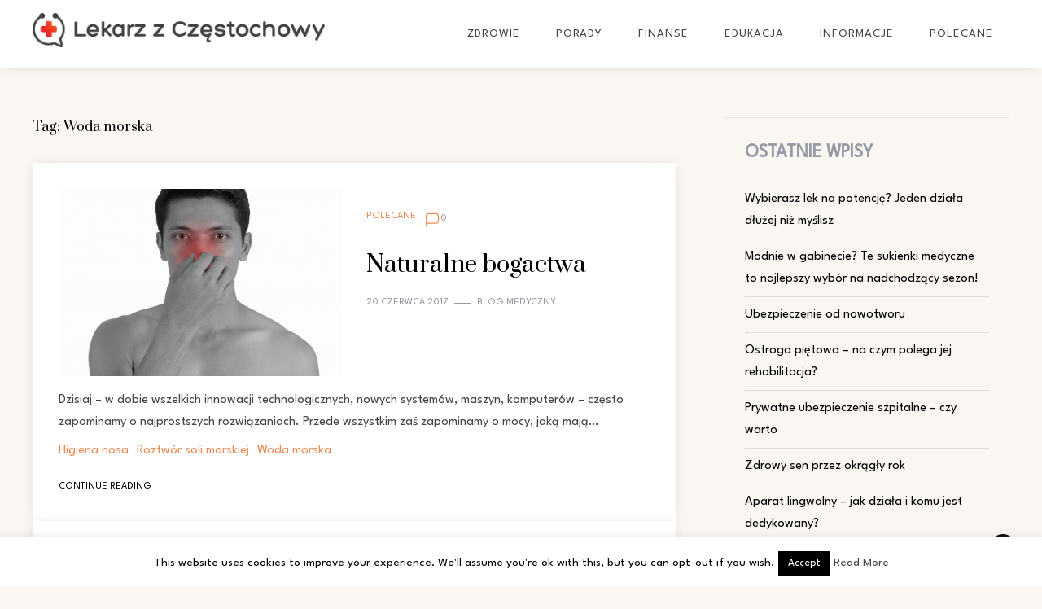

--- FILE ---
content_type: text/html; charset=UTF-8
request_url: https://lekarz.czest.pl/tag/woda-morska/
body_size: 11775
content:
<!doctype html>
<html dir="ltr" lang="pl-PL" prefix="og: https://ogp.me/ns#">

<head>
    <meta charset="UTF-8">
    <meta name="viewport" content="width=device-width, initial-scale=1">
    <link rel="profile" href="https://gmpg.org/xfn/11">

    <title>Woda morska | Lekarz.Czest.pl</title>

		<!-- All in One SEO 4.9.2 - aioseo.com -->
	<meta name="robots" content="max-image-preview:large" />
	<link rel="canonical" href="https://lekarz.czest.pl/tag/woda-morska/" />
	<meta name="generator" content="All in One SEO (AIOSEO) 4.9.2" />
		<script type="application/ld+json" class="aioseo-schema">
			{"@context":"https:\/\/schema.org","@graph":[{"@type":"BreadcrumbList","@id":"https:\/\/lekarz.czest.pl\/tag\/woda-morska\/#breadcrumblist","itemListElement":[{"@type":"ListItem","@id":"https:\/\/lekarz.czest.pl#listItem","position":1,"name":"Home","item":"https:\/\/lekarz.czest.pl","nextItem":{"@type":"ListItem","@id":"https:\/\/lekarz.czest.pl\/tag\/woda-morska\/#listItem","name":"Woda morska"}},{"@type":"ListItem","@id":"https:\/\/lekarz.czest.pl\/tag\/woda-morska\/#listItem","position":2,"name":"Woda morska","previousItem":{"@type":"ListItem","@id":"https:\/\/lekarz.czest.pl#listItem","name":"Home"}}]},{"@type":"CollectionPage","@id":"https:\/\/lekarz.czest.pl\/tag\/woda-morska\/#collectionpage","url":"https:\/\/lekarz.czest.pl\/tag\/woda-morska\/","name":"Woda morska | Lekarz.Czest.pl","inLanguage":"pl-PL","isPartOf":{"@id":"https:\/\/lekarz.czest.pl\/#website"},"breadcrumb":{"@id":"https:\/\/lekarz.czest.pl\/tag\/woda-morska\/#breadcrumblist"}},{"@type":"Organization","@id":"https:\/\/lekarz.czest.pl\/#organization","name":"Lekarz.Czest.pl","description":"opinie o lekarzach specjalistach","url":"https:\/\/lekarz.czest.pl\/","logo":{"@type":"ImageObject","url":"https:\/\/lekarz.czest.pl\/wp-content\/uploads\/2023\/04\/lekarz-czest-logo.png","@id":"https:\/\/lekarz.czest.pl\/tag\/woda-morska\/#organizationLogo","width":1538,"height":180},"image":{"@id":"https:\/\/lekarz.czest.pl\/tag\/woda-morska\/#organizationLogo"}},{"@type":"WebSite","@id":"https:\/\/lekarz.czest.pl\/#website","url":"https:\/\/lekarz.czest.pl\/","name":"Lekarz.Czest.pl","description":"opinie o lekarzach specjalistach","inLanguage":"pl-PL","publisher":{"@id":"https:\/\/lekarz.czest.pl\/#organization"}}]}
		</script>
		<!-- All in One SEO -->

<meta name="robots" content="index, follow, max-snippet:-1, max-image-preview:large, max-video-preview:-1">
<link rel="canonical" href="https://lekarz.czest.pl/tag/woda-morska/">
<meta property="og:url" content="https://lekarz.czest.pl/tag/woda-morska/">
<meta property="og:site_name" content="Lekarz.Czest.pl">
<meta property="og:locale" content="pl_PL">
<meta property="og:type" content="object">
<meta property="og:title" content="Woda morska  - Lekarz.Czest.pl">
<meta property="fb:pages" content="">
<meta property="fb:admins" content="">
<meta property="fb:app_id" content="">
<meta name="twitter:card" content="summary">
<meta name="twitter:site" content="">
<meta name="twitter:creator" content="">
<meta name="twitter:title" content="Woda morska  - Lekarz.Czest.pl">
<link rel='dns-prefetch' href='//fonts.googleapis.com' />
<link rel="alternate" type="application/rss+xml" title="Lekarz.Czest.pl &raquo; Kanał z wpisami" href="https://lekarz.czest.pl/feed/" />
<link rel="alternate" type="application/rss+xml" title="Lekarz.Czest.pl &raquo; Kanał z komentarzami" href="https://lekarz.czest.pl/comments/feed/" />
<link rel="alternate" type="application/rss+xml" title="Lekarz.Czest.pl &raquo; Kanał z wpisami otagowanymi jako Woda morska" href="https://lekarz.czest.pl/tag/woda-morska/feed/" />
<style id='wp-img-auto-sizes-contain-inline-css'>
img:is([sizes=auto i],[sizes^="auto," i]){contain-intrinsic-size:3000px 1500px}
/*# sourceURL=wp-img-auto-sizes-contain-inline-css */
</style>
<style id='wp-emoji-styles-inline-css'>

	img.wp-smiley, img.emoji {
		display: inline !important;
		border: none !important;
		box-shadow: none !important;
		height: 1em !important;
		width: 1em !important;
		margin: 0 0.07em !important;
		vertical-align: -0.1em !important;
		background: none !important;
		padding: 0 !important;
	}
/*# sourceURL=wp-emoji-styles-inline-css */
</style>
<style id='wp-block-library-inline-css'>
:root{--wp-block-synced-color:#7a00df;--wp-block-synced-color--rgb:122,0,223;--wp-bound-block-color:var(--wp-block-synced-color);--wp-editor-canvas-background:#ddd;--wp-admin-theme-color:#007cba;--wp-admin-theme-color--rgb:0,124,186;--wp-admin-theme-color-darker-10:#006ba1;--wp-admin-theme-color-darker-10--rgb:0,107,160.5;--wp-admin-theme-color-darker-20:#005a87;--wp-admin-theme-color-darker-20--rgb:0,90,135;--wp-admin-border-width-focus:2px}@media (min-resolution:192dpi){:root{--wp-admin-border-width-focus:1.5px}}.wp-element-button{cursor:pointer}:root .has-very-light-gray-background-color{background-color:#eee}:root .has-very-dark-gray-background-color{background-color:#313131}:root .has-very-light-gray-color{color:#eee}:root .has-very-dark-gray-color{color:#313131}:root .has-vivid-green-cyan-to-vivid-cyan-blue-gradient-background{background:linear-gradient(135deg,#00d084,#0693e3)}:root .has-purple-crush-gradient-background{background:linear-gradient(135deg,#34e2e4,#4721fb 50%,#ab1dfe)}:root .has-hazy-dawn-gradient-background{background:linear-gradient(135deg,#faaca8,#dad0ec)}:root .has-subdued-olive-gradient-background{background:linear-gradient(135deg,#fafae1,#67a671)}:root .has-atomic-cream-gradient-background{background:linear-gradient(135deg,#fdd79a,#004a59)}:root .has-nightshade-gradient-background{background:linear-gradient(135deg,#330968,#31cdcf)}:root .has-midnight-gradient-background{background:linear-gradient(135deg,#020381,#2874fc)}:root{--wp--preset--font-size--normal:16px;--wp--preset--font-size--huge:42px}.has-regular-font-size{font-size:1em}.has-larger-font-size{font-size:2.625em}.has-normal-font-size{font-size:var(--wp--preset--font-size--normal)}.has-huge-font-size{font-size:var(--wp--preset--font-size--huge)}.has-text-align-center{text-align:center}.has-text-align-left{text-align:left}.has-text-align-right{text-align:right}.has-fit-text{white-space:nowrap!important}#end-resizable-editor-section{display:none}.aligncenter{clear:both}.items-justified-left{justify-content:flex-start}.items-justified-center{justify-content:center}.items-justified-right{justify-content:flex-end}.items-justified-space-between{justify-content:space-between}.screen-reader-text{border:0;clip-path:inset(50%);height:1px;margin:-1px;overflow:hidden;padding:0;position:absolute;width:1px;word-wrap:normal!important}.screen-reader-text:focus{background-color:#ddd;clip-path:none;color:#444;display:block;font-size:1em;height:auto;left:5px;line-height:normal;padding:15px 23px 14px;text-decoration:none;top:5px;width:auto;z-index:100000}html :where(.has-border-color){border-style:solid}html :where([style*=border-top-color]){border-top-style:solid}html :where([style*=border-right-color]){border-right-style:solid}html :where([style*=border-bottom-color]){border-bottom-style:solid}html :where([style*=border-left-color]){border-left-style:solid}html :where([style*=border-width]){border-style:solid}html :where([style*=border-top-width]){border-top-style:solid}html :where([style*=border-right-width]){border-right-style:solid}html :where([style*=border-bottom-width]){border-bottom-style:solid}html :where([style*=border-left-width]){border-left-style:solid}html :where(img[class*=wp-image-]){height:auto;max-width:100%}:where(figure){margin:0 0 1em}html :where(.is-position-sticky){--wp-admin--admin-bar--position-offset:var(--wp-admin--admin-bar--height,0px)}@media screen and (max-width:600px){html :where(.is-position-sticky){--wp-admin--admin-bar--position-offset:0px}}

/*# sourceURL=wp-block-library-inline-css */
</style><style id='global-styles-inline-css'>
:root{--wp--preset--aspect-ratio--square: 1;--wp--preset--aspect-ratio--4-3: 4/3;--wp--preset--aspect-ratio--3-4: 3/4;--wp--preset--aspect-ratio--3-2: 3/2;--wp--preset--aspect-ratio--2-3: 2/3;--wp--preset--aspect-ratio--16-9: 16/9;--wp--preset--aspect-ratio--9-16: 9/16;--wp--preset--color--black: #000000;--wp--preset--color--cyan-bluish-gray: #abb8c3;--wp--preset--color--white: #ffffff;--wp--preset--color--pale-pink: #f78da7;--wp--preset--color--vivid-red: #cf2e2e;--wp--preset--color--luminous-vivid-orange: #ff6900;--wp--preset--color--luminous-vivid-amber: #fcb900;--wp--preset--color--light-green-cyan: #7bdcb5;--wp--preset--color--vivid-green-cyan: #00d084;--wp--preset--color--pale-cyan-blue: #8ed1fc;--wp--preset--color--vivid-cyan-blue: #0693e3;--wp--preset--color--vivid-purple: #9b51e0;--wp--preset--gradient--vivid-cyan-blue-to-vivid-purple: linear-gradient(135deg,rgb(6,147,227) 0%,rgb(155,81,224) 100%);--wp--preset--gradient--light-green-cyan-to-vivid-green-cyan: linear-gradient(135deg,rgb(122,220,180) 0%,rgb(0,208,130) 100%);--wp--preset--gradient--luminous-vivid-amber-to-luminous-vivid-orange: linear-gradient(135deg,rgb(252,185,0) 0%,rgb(255,105,0) 100%);--wp--preset--gradient--luminous-vivid-orange-to-vivid-red: linear-gradient(135deg,rgb(255,105,0) 0%,rgb(207,46,46) 100%);--wp--preset--gradient--very-light-gray-to-cyan-bluish-gray: linear-gradient(135deg,rgb(238,238,238) 0%,rgb(169,184,195) 100%);--wp--preset--gradient--cool-to-warm-spectrum: linear-gradient(135deg,rgb(74,234,220) 0%,rgb(151,120,209) 20%,rgb(207,42,186) 40%,rgb(238,44,130) 60%,rgb(251,105,98) 80%,rgb(254,248,76) 100%);--wp--preset--gradient--blush-light-purple: linear-gradient(135deg,rgb(255,206,236) 0%,rgb(152,150,240) 100%);--wp--preset--gradient--blush-bordeaux: linear-gradient(135deg,rgb(254,205,165) 0%,rgb(254,45,45) 50%,rgb(107,0,62) 100%);--wp--preset--gradient--luminous-dusk: linear-gradient(135deg,rgb(255,203,112) 0%,rgb(199,81,192) 50%,rgb(65,88,208) 100%);--wp--preset--gradient--pale-ocean: linear-gradient(135deg,rgb(255,245,203) 0%,rgb(182,227,212) 50%,rgb(51,167,181) 100%);--wp--preset--gradient--electric-grass: linear-gradient(135deg,rgb(202,248,128) 0%,rgb(113,206,126) 100%);--wp--preset--gradient--midnight: linear-gradient(135deg,rgb(2,3,129) 0%,rgb(40,116,252) 100%);--wp--preset--font-size--small: 13px;--wp--preset--font-size--medium: 20px;--wp--preset--font-size--large: 36px;--wp--preset--font-size--x-large: 42px;--wp--preset--spacing--20: 0.44rem;--wp--preset--spacing--30: 0.67rem;--wp--preset--spacing--40: 1rem;--wp--preset--spacing--50: 1.5rem;--wp--preset--spacing--60: 2.25rem;--wp--preset--spacing--70: 3.38rem;--wp--preset--spacing--80: 5.06rem;--wp--preset--shadow--natural: 6px 6px 9px rgba(0, 0, 0, 0.2);--wp--preset--shadow--deep: 12px 12px 50px rgba(0, 0, 0, 0.4);--wp--preset--shadow--sharp: 6px 6px 0px rgba(0, 0, 0, 0.2);--wp--preset--shadow--outlined: 6px 6px 0px -3px rgb(255, 255, 255), 6px 6px rgb(0, 0, 0);--wp--preset--shadow--crisp: 6px 6px 0px rgb(0, 0, 0);}:where(.is-layout-flex){gap: 0.5em;}:where(.is-layout-grid){gap: 0.5em;}body .is-layout-flex{display: flex;}.is-layout-flex{flex-wrap: wrap;align-items: center;}.is-layout-flex > :is(*, div){margin: 0;}body .is-layout-grid{display: grid;}.is-layout-grid > :is(*, div){margin: 0;}:where(.wp-block-columns.is-layout-flex){gap: 2em;}:where(.wp-block-columns.is-layout-grid){gap: 2em;}:where(.wp-block-post-template.is-layout-flex){gap: 1.25em;}:where(.wp-block-post-template.is-layout-grid){gap: 1.25em;}.has-black-color{color: var(--wp--preset--color--black) !important;}.has-cyan-bluish-gray-color{color: var(--wp--preset--color--cyan-bluish-gray) !important;}.has-white-color{color: var(--wp--preset--color--white) !important;}.has-pale-pink-color{color: var(--wp--preset--color--pale-pink) !important;}.has-vivid-red-color{color: var(--wp--preset--color--vivid-red) !important;}.has-luminous-vivid-orange-color{color: var(--wp--preset--color--luminous-vivid-orange) !important;}.has-luminous-vivid-amber-color{color: var(--wp--preset--color--luminous-vivid-amber) !important;}.has-light-green-cyan-color{color: var(--wp--preset--color--light-green-cyan) !important;}.has-vivid-green-cyan-color{color: var(--wp--preset--color--vivid-green-cyan) !important;}.has-pale-cyan-blue-color{color: var(--wp--preset--color--pale-cyan-blue) !important;}.has-vivid-cyan-blue-color{color: var(--wp--preset--color--vivid-cyan-blue) !important;}.has-vivid-purple-color{color: var(--wp--preset--color--vivid-purple) !important;}.has-black-background-color{background-color: var(--wp--preset--color--black) !important;}.has-cyan-bluish-gray-background-color{background-color: var(--wp--preset--color--cyan-bluish-gray) !important;}.has-white-background-color{background-color: var(--wp--preset--color--white) !important;}.has-pale-pink-background-color{background-color: var(--wp--preset--color--pale-pink) !important;}.has-vivid-red-background-color{background-color: var(--wp--preset--color--vivid-red) !important;}.has-luminous-vivid-orange-background-color{background-color: var(--wp--preset--color--luminous-vivid-orange) !important;}.has-luminous-vivid-amber-background-color{background-color: var(--wp--preset--color--luminous-vivid-amber) !important;}.has-light-green-cyan-background-color{background-color: var(--wp--preset--color--light-green-cyan) !important;}.has-vivid-green-cyan-background-color{background-color: var(--wp--preset--color--vivid-green-cyan) !important;}.has-pale-cyan-blue-background-color{background-color: var(--wp--preset--color--pale-cyan-blue) !important;}.has-vivid-cyan-blue-background-color{background-color: var(--wp--preset--color--vivid-cyan-blue) !important;}.has-vivid-purple-background-color{background-color: var(--wp--preset--color--vivid-purple) !important;}.has-black-border-color{border-color: var(--wp--preset--color--black) !important;}.has-cyan-bluish-gray-border-color{border-color: var(--wp--preset--color--cyan-bluish-gray) !important;}.has-white-border-color{border-color: var(--wp--preset--color--white) !important;}.has-pale-pink-border-color{border-color: var(--wp--preset--color--pale-pink) !important;}.has-vivid-red-border-color{border-color: var(--wp--preset--color--vivid-red) !important;}.has-luminous-vivid-orange-border-color{border-color: var(--wp--preset--color--luminous-vivid-orange) !important;}.has-luminous-vivid-amber-border-color{border-color: var(--wp--preset--color--luminous-vivid-amber) !important;}.has-light-green-cyan-border-color{border-color: var(--wp--preset--color--light-green-cyan) !important;}.has-vivid-green-cyan-border-color{border-color: var(--wp--preset--color--vivid-green-cyan) !important;}.has-pale-cyan-blue-border-color{border-color: var(--wp--preset--color--pale-cyan-blue) !important;}.has-vivid-cyan-blue-border-color{border-color: var(--wp--preset--color--vivid-cyan-blue) !important;}.has-vivid-purple-border-color{border-color: var(--wp--preset--color--vivid-purple) !important;}.has-vivid-cyan-blue-to-vivid-purple-gradient-background{background: var(--wp--preset--gradient--vivid-cyan-blue-to-vivid-purple) !important;}.has-light-green-cyan-to-vivid-green-cyan-gradient-background{background: var(--wp--preset--gradient--light-green-cyan-to-vivid-green-cyan) !important;}.has-luminous-vivid-amber-to-luminous-vivid-orange-gradient-background{background: var(--wp--preset--gradient--luminous-vivid-amber-to-luminous-vivid-orange) !important;}.has-luminous-vivid-orange-to-vivid-red-gradient-background{background: var(--wp--preset--gradient--luminous-vivid-orange-to-vivid-red) !important;}.has-very-light-gray-to-cyan-bluish-gray-gradient-background{background: var(--wp--preset--gradient--very-light-gray-to-cyan-bluish-gray) !important;}.has-cool-to-warm-spectrum-gradient-background{background: var(--wp--preset--gradient--cool-to-warm-spectrum) !important;}.has-blush-light-purple-gradient-background{background: var(--wp--preset--gradient--blush-light-purple) !important;}.has-blush-bordeaux-gradient-background{background: var(--wp--preset--gradient--blush-bordeaux) !important;}.has-luminous-dusk-gradient-background{background: var(--wp--preset--gradient--luminous-dusk) !important;}.has-pale-ocean-gradient-background{background: var(--wp--preset--gradient--pale-ocean) !important;}.has-electric-grass-gradient-background{background: var(--wp--preset--gradient--electric-grass) !important;}.has-midnight-gradient-background{background: var(--wp--preset--gradient--midnight) !important;}.has-small-font-size{font-size: var(--wp--preset--font-size--small) !important;}.has-medium-font-size{font-size: var(--wp--preset--font-size--medium) !important;}.has-large-font-size{font-size: var(--wp--preset--font-size--large) !important;}.has-x-large-font-size{font-size: var(--wp--preset--font-size--x-large) !important;}
/*# sourceURL=global-styles-inline-css */
</style>

<style id='classic-theme-styles-inline-css'>
/*! This file is auto-generated */
.wp-block-button__link{color:#fff;background-color:#32373c;border-radius:9999px;box-shadow:none;text-decoration:none;padding:calc(.667em + 2px) calc(1.333em + 2px);font-size:1.125em}.wp-block-file__button{background:#32373c;color:#fff;text-decoration:none}
/*# sourceURL=/wp-includes/css/classic-themes.min.css */
</style>
<link rel='stylesheet' id='cookie-law-info-css' href='https://lekarz.czest.pl/wp-content/plugins/cookie-law-info/legacy/public/css/cookie-law-info-public.css?ver=3.3.8' media='all' />
<link rel='stylesheet' id='cookie-law-info-gdpr-css' href='https://lekarz.czest.pl/wp-content/plugins/cookie-law-info/legacy/public/css/cookie-law-info-gdpr.css?ver=3.3.8' media='all' />
<link rel='stylesheet' id='finley-css' href='https://lekarz.czest.pl/wp-content/themes/finley/style.css?ver=1.0.0' media='all' />
<style id='finley-inline-css'>
body,.site-header{background:#faf7f3;}
:root { --site-title-color: #000000; }
:root { --secondary-color: #ec8a53; }
:root { --primary-color: #000000; }
:root { --light-color: #ffffff; }
:root { --grey-color: #969aa5; }
:root { --dark-color: #444444; }
:root { --site-identity-font-family: Prata; }
:root { --primary-font: League Spartan; }
:root { --secondary-font: Prata; }
:root { --logo-size: 360px; }
:root { --site-identity-font-size: 25px; }
html,body{font-size:16px;}
:root { --font-weight: 400; }
:root { --line-height: 1.7; }
:root { --container-width: 1400px; }
/*# sourceURL=finley-inline-css */
</style>
<link rel='stylesheet' id='google-fonts-css' href='https://fonts.googleapis.com/css?family=League+Spartan%7CPrata' media='all' />
<script src="https://lekarz.czest.pl/wp-includes/js/jquery/jquery.min.js?ver=3.7.1" id="jquery-core-js"></script>
<script src="https://lekarz.czest.pl/wp-includes/js/jquery/jquery-migrate.min.js?ver=3.4.1" id="jquery-migrate-js"></script>
<script id="cookie-law-info-js-extra">
var Cli_Data = {"nn_cookie_ids":[],"cookielist":[],"non_necessary_cookies":[],"ccpaEnabled":"","ccpaRegionBased":"","ccpaBarEnabled":"","strictlyEnabled":["necessary","obligatoire"],"ccpaType":"gdpr","js_blocking":"","custom_integration":"","triggerDomRefresh":"","secure_cookies":""};
var cli_cookiebar_settings = {"animate_speed_hide":"500","animate_speed_show":"500","background":"#FFF","border":"#b1a6a6c2","border_on":"","button_1_button_colour":"#000","button_1_button_hover":"#000000","button_1_link_colour":"#fff","button_1_as_button":"1","button_1_new_win":"","button_2_button_colour":"#333","button_2_button_hover":"#292929","button_2_link_colour":"#444","button_2_as_button":"","button_2_hidebar":"","button_3_button_colour":"#000","button_3_button_hover":"#000000","button_3_link_colour":"#fff","button_3_as_button":"1","button_3_new_win":"","button_4_button_colour":"#000","button_4_button_hover":"#000000","button_4_link_colour":"#fff","button_4_as_button":"1","button_7_button_colour":"#61a229","button_7_button_hover":"#4e8221","button_7_link_colour":"#fff","button_7_as_button":"1","button_7_new_win":"","font_family":"inherit","header_fix":"","notify_animate_hide":"1","notify_animate_show":"","notify_div_id":"#cookie-law-info-bar","notify_position_horizontal":"right","notify_position_vertical":"bottom","scroll_close":"","scroll_close_reload":"","accept_close_reload":"","reject_close_reload":"","showagain_tab":"1","showagain_background":"#fff","showagain_border":"#000","showagain_div_id":"#cookie-law-info-again","showagain_x_position":"100px","text":"#000","show_once_yn":"","show_once":"10000","logging_on":"","as_popup":"","popup_overlay":"1","bar_heading_text":"","cookie_bar_as":"banner","popup_showagain_position":"bottom-right","widget_position":"left"};
var log_object = {"ajax_url":"https://lekarz.czest.pl/wp-admin/admin-ajax.php"};
//# sourceURL=cookie-law-info-js-extra
</script>
<script src="https://lekarz.czest.pl/wp-content/plugins/cookie-law-info/legacy/public/js/cookie-law-info-public.js?ver=3.3.8" id="cookie-law-info-js"></script>
<link rel="https://api.w.org/" href="https://lekarz.czest.pl/wp-json/" /><link rel="alternate" title="JSON" type="application/json" href="https://lekarz.czest.pl/wp-json/wp/v2/tags/74" /><link rel="EditURI" type="application/rsd+xml" title="RSD" href="https://lekarz.czest.pl/xmlrpc.php?rsd" />
<meta name="generator" content="WordPress 6.9" />
<link rel="icon" href="https://lekarz.czest.pl/wp-content/uploads/2023/04/lekarz-czest-favicon.png" sizes="32x32" />
<link rel="icon" href="https://lekarz.czest.pl/wp-content/uploads/2023/04/lekarz-czest-favicon.png" sizes="192x192" />
<link rel="apple-touch-icon" href="https://lekarz.czest.pl/wp-content/uploads/2023/04/lekarz-czest-favicon.png" />
<meta name="msapplication-TileImage" content="https://lekarz.czest.pl/wp-content/uploads/2023/04/lekarz-czest-favicon.png" />
</head>

<body data-rsssl=1 class="archive tag tag-woda-morska tag-74 wp-custom-logo wp-embed-responsive wp-theme-finley hfeed">
        <a class="skip-link screen-reader-text" href="#primary">Skip to content</a>


        <header id="masthead" class="site-header sticky-header">

        <div class="header-wrapper">
            <div class="container">
                <div class="site-header-wrapper">
                    <div class="site-branding">

                        <a href="https://lekarz.czest.pl/" class="custom-logo-link" rel="home"><img width="1538" height="180" src="https://lekarz.czest.pl/wp-content/uploads/2023/04/lekarz-czest-logo.png" class="custom-logo" alt="Lekarz.Czest.pl" decoding="async" fetchpriority="high" srcset="https://lekarz.czest.pl/wp-content/uploads/2023/04/lekarz-czest-logo.png 1538w, https://lekarz.czest.pl/wp-content/uploads/2023/04/lekarz-czest-logo-768x90.png 768w, https://lekarz.czest.pl/wp-content/uploads/2023/04/lekarz-czest-logo-1536x180.png 1536w" sizes="(max-width: 1538px) 100vw, 1538px" /></a>
                        <div class="site-identity">

                            

                                                                                </div>

                    </div><!-- .site-branding -->

                    <div class="nav-social-links">
                        <nav id="site-navigation" class="main-navigation">
                            <button id="nav-icon3" class="menu-toggle" aria-controls="primary-menu"
                                aria-expanded="false">

                                <span></span>
                                <span></span>
                                <span></span>
                                <span></span>
                            </button>
                            <div class="menu-menu-gorne-container"><ul id="primary-menu" class="menu"><li id="menu-item-351" class="menu-item menu-item-type-taxonomy menu-item-object-category menu-item-351"><a href="https://lekarz.czest.pl/kategoria/zdrowie/">Zdrowie</a></li>
<li id="menu-item-350" class="menu-item menu-item-type-taxonomy menu-item-object-category menu-item-350"><a href="https://lekarz.czest.pl/kategoria/porady/">Porady</a></li>
<li id="menu-item-347" class="menu-item menu-item-type-taxonomy menu-item-object-category menu-item-347"><a href="https://lekarz.czest.pl/kategoria/finanse/">Finanse</a></li>
<li id="menu-item-354" class="menu-item menu-item-type-taxonomy menu-item-object-category menu-item-354"><a href="https://lekarz.czest.pl/kategoria/edukacja/">Edukacja</a></li>
<li id="menu-item-348" class="menu-item menu-item-type-taxonomy menu-item-object-category menu-item-348"><a href="https://lekarz.czest.pl/kategoria/informacje/">Informacje</a></li>
<li id="menu-item-349" class="menu-item menu-item-type-taxonomy menu-item-object-category menu-item-349"><a href="https://lekarz.czest.pl/kategoria/polecane/">Polecane</a></li>
</ul></div>                        </nav><!-- #site-navigation -->

                        



	<!-- social links -->
	<div class="social-links">
		<ul class="list-group list-group-horizontal list-inline">

			
			
			
			
			
			
			
		</ul>
	</div>
	<!-- social links -->
                    </div>
                </div>
            </div>
        </div>
    </header><!-- #masthead -->

    
<div class="container">
    <div class="main-wrapper">
        <main id="primary" class="site-main">

            
            <header class="page-header">
                <h1 class="page-title">Tag: <span>Woda morska</span></h1>            </header><!-- .page-header -->

            


<div id="post-185" class="post-185 post type-post status-publish format-standard has-post-thumbnail hentry category-polecane tag-higiena-nosa tag-roztwor-soli-morskiej tag-woda-morska">
    <div class="news-snippet">
        <div class="image-content">
                                    <a href="https://lekarz.czest.pl/naturalne-bogactwa/" rel="bookmark" class="featured-image">
                <img width="640" height="423" src="https://lekarz.czest.pl/wp-content/uploads/2017/06/6d6c40a3ba6b83e7775fd03d15cf1fb3fdb1b58a.jpeg" class="attachment-large size-large wp-post-image" alt="" decoding="async" srcset="https://lekarz.czest.pl/wp-content/uploads/2017/06/6d6c40a3ba6b83e7775fd03d15cf1fb3fdb1b58a.jpeg 640w, https://lekarz.czest.pl/wp-content/uploads/2017/06/6d6c40a3ba6b83e7775fd03d15cf1fb3fdb1b58a-220x144.jpeg 220w" sizes="(max-width: 640px) 100vw, 640px" />            </a>
            
            <div class="right-content">
                <div class="ihead info">
                    <div class="comment-category">
                        
                                                <div class="category">
                                                        <a
                                href="https://lekarz.czest.pl/kategoria/polecane/">Polecane</a>
                                                    </div>
                        
                        
                                                <span class="comments">
                            <svg width="20px" height="20px" viewBox="0 0 24 24" id="magicoon-Regular"
                                xmlns="http://www.w3.org/2000/svg">
                                <g id="comment-Regular">
                                    <path id="comment-Regular-2" data-name="comment-Regular" class="cls-1"
                                        d="M17,3.25H7A4.756,4.756,0,0,0,2.25,8V21a.75.75,0,0,0,1.28.53l2.414-2.414a1.246,1.246,0,0,1,.885-.366H17A4.756,4.756,0,0,0,21.75,14V8A4.756,4.756,0,0,0,17,3.25ZM20.25,14A3.254,3.254,0,0,1,17,17.25H6.829a2.73,2.73,0,0,0-1.945.806L3.75,19.189V8A3.254,3.254,0,0,1,7,4.75H17A3.254,3.254,0,0,1,20.25,8Z" />
                                </g>
                            </svg>
                            <a href="https://lekarz.czest.pl/naturalne-bogactwa/#respond">0</a>                        </span>
                                            </div>

                </div>

                <h3 class="news-title"><a href="https://lekarz.czest.pl/naturalne-bogactwa/"
                        rel="bookmark">Naturalne bogactwa</a></h3>

                <div class="ihead info">
                    <ul class="list-inline">
                        
                                                <li><a
                                href="https://lekarz.czest.pl/2017/06/20/">20 czerwca 2017</a>
                        </li>
                        


                                                <li class="post-author">
                            <a class="url fn n"
                                href="https://lekarz.czest.pl/autor/master-bloger/">
                                                                                                <div class="author-image">
                                                                    </div>
                                                                Blog Medyczny                            </a>
                        </li>
                                            </ul>
                </div>
                            </div>
        </div>

        
        <div class="summary">
            <div class="excerpt">
                
                Dzisiaj &#8211; w dobie wszelkich innowacji technologicznych, nowych systemów, maszyn, komputerów &#8211; często zapominamy o najprostszych rozwiązaniach. Przede wszystkim zaś zapominamy o mocy, jaką mają&hellip;            </div>


                        <div class="tags">
                                                                <a
                    href="https://lekarz.czest.pl/tag/higiena-nosa/">Higiena nosa</a>
                                <a
                    href="https://lekarz.czest.pl/tag/roztwor-soli-morskiej/">Roztwór soli morskiej</a>
                                <a
                    href="https://lekarz.czest.pl/tag/woda-morska/">Woda morska</a>
                                            </div>
            

                        

            <div class="ifoot info">

                                <a href="https://lekarz.czest.pl/naturalne-bogactwa/" rel="bookmark" title=""
                    class="readmore">Continue Reading</a>
                
                
            </div>
        </div>
            </div>
</div>


<div id="post-181" class="post-181 post type-post status-publish format-standard has-post-thumbnail hentry category-polecane tag-higiena-nosa tag-roztwor-soli-morskiej tag-woda-morska">
    <div class="news-snippet">
        <div class="image-content">
                                    <a href="https://lekarz.czest.pl/sol-morska-znakomity-skladnik/" rel="bookmark" class="featured-image">
                <img width="640" height="442" src="https://lekarz.czest.pl/wp-content/uploads/2017/06/9fe48d4a8ace706d6df0922e38885f0dd9e7401c.jpeg" class="attachment-large size-large wp-post-image" alt="" decoding="async" />            </a>
            
            <div class="right-content">
                <div class="ihead info">
                    <div class="comment-category">
                        
                                                <div class="category">
                                                        <a
                                href="https://lekarz.czest.pl/kategoria/polecane/">Polecane</a>
                                                    </div>
                        
                        
                                                <span class="comments">
                            <svg width="20px" height="20px" viewBox="0 0 24 24" id="magicoon-Regular"
                                xmlns="http://www.w3.org/2000/svg">
                                <g id="comment-Regular">
                                    <path id="comment-Regular-2" data-name="comment-Regular" class="cls-1"
                                        d="M17,3.25H7A4.756,4.756,0,0,0,2.25,8V21a.75.75,0,0,0,1.28.53l2.414-2.414a1.246,1.246,0,0,1,.885-.366H17A4.756,4.756,0,0,0,21.75,14V8A4.756,4.756,0,0,0,17,3.25ZM20.25,14A3.254,3.254,0,0,1,17,17.25H6.829a2.73,2.73,0,0,0-1.945.806L3.75,19.189V8A3.254,3.254,0,0,1,7,4.75H17A3.254,3.254,0,0,1,20.25,8Z" />
                                </g>
                            </svg>
                            <a href="https://lekarz.czest.pl/sol-morska-znakomity-skladnik/#respond">0</a>                        </span>
                                            </div>

                </div>

                <h3 class="news-title"><a href="https://lekarz.czest.pl/sol-morska-znakomity-skladnik/"
                        rel="bookmark">Sól morska &#8211; znakomity składnik!</a></h3>

                <div class="ihead info">
                    <ul class="list-inline">
                        
                                                <li><a
                                href="https://lekarz.czest.pl/2017/06/20/">20 czerwca 2017</a>
                        </li>
                        


                                                <li class="post-author">
                            <a class="url fn n"
                                href="https://lekarz.czest.pl/autor/master-bloger/">
                                                                                                <div class="author-image">
                                                                    </div>
                                                                Blog Medyczny                            </a>
                        </li>
                                            </ul>
                </div>
                            </div>
        </div>

        
        <div class="summary">
            <div class="excerpt">
                
                Dzisiaj powracamy powoli do tego, co ma nam do zaoferowania natura. Patrzymy, jakie mamy zioła, jakie jest ich działanie. Nie oznacza to oczywiście, że leczymy&hellip;            </div>


                        <div class="tags">
                                                                <a
                    href="https://lekarz.czest.pl/tag/higiena-nosa/">Higiena nosa</a>
                                <a
                    href="https://lekarz.czest.pl/tag/roztwor-soli-morskiej/">Roztwór soli morskiej</a>
                                <a
                    href="https://lekarz.czest.pl/tag/woda-morska/">Woda morska</a>
                                            </div>
            

                        

            <div class="ifoot info">

                                <a href="https://lekarz.czest.pl/sol-morska-znakomity-skladnik/" rel="bookmark" title=""
                    class="readmore">Continue Reading</a>
                
                
            </div>
        </div>
            </div>
</div>
        </main><!-- #main -->
        <div class="sidebar">
<aside id="secondary" class="widget-area">
	
		<section id="recent-posts-3" class="widget widget_recent_entries">
		<h4 class="widget-title">Ostatnie wpisy</h4>
		<ul>
											<li>
					<a href="https://lekarz.czest.pl/wybierasz-lek-na-potencje-jeden-dziala-dluzej-niz-myslisz/">Wybierasz lek na potencję? Jeden działa dłużej niż myślisz</a>
									</li>
											<li>
					<a href="https://lekarz.czest.pl/modnie-w-gabinecie-te-sukienki-medyczne-to-najlepszy-wybor-na-nadchodzacy-sezon/">Modnie w gabinecie? Te sukienki medyczne to najlepszy wybór na nadchodzący sezon!</a>
									</li>
											<li>
					<a href="https://lekarz.czest.pl/ubezpieczenie-od-nowotworu/">Ubezpieczenie od nowotworu</a>
									</li>
											<li>
					<a href="https://lekarz.czest.pl/ostroga-pietowa-na-czym-polega-jej-rehabilitacja/">Ostroga piętowa – na czym polega jej rehabilitacja?</a>
									</li>
											<li>
					<a href="https://lekarz.czest.pl/prywatne-ubezpieczenie-szpitalne-czy-warto/">Prywatne ubezpieczenie szpitalne – czy warto</a>
									</li>
											<li>
					<a href="https://lekarz.czest.pl/zdrowy-sen-przez-okragly-rok/">Zdrowy sen przez okrągły rok</a>
									</li>
											<li>
					<a href="https://lekarz.czest.pl/aparat-lingwalny-jak-dziala-i-komu-jest-dedykowany/">Aparat lingwalny &#8211; jak działa i komu jest dedykowany?</a>
									</li>
											<li>
					<a href="https://lekarz.czest.pl/idealna-przychodnia-medyczna-tu-dla-lekarza-pacjent-jest-najwazniejszy/">Idealna przychodnia medyczna! Tu dla lekarza pacjent jest najważniejszy</a>
									</li>
											<li>
					<a href="https://lekarz.czest.pl/dobry-sen-to-dobry-dzien/">Dobry sen to dobry dzień</a>
									</li>
											<li>
					<a href="https://lekarz.czest.pl/specyfika-leczenia-kanalowego-zebow/">Specyfika leczenia kanałowego zębów</a>
									</li>
					</ul>

		</section><section id="text-2" class="widget widget_text">			<div class="textwidget"><script async src="//pagead2.googlesyndication.com/pagead/js/adsbygoogle.js"></script>
<!-- MP 300x600 right sidebar -->
<ins class="adsbygoogle"
     style="display:inline-block;width:300px;height:600px"
     data-ad-client="ca-pub-1463158715676785"
     data-ad-slot="8435105684"></ins>
<script>
(adsbygoogle = window.adsbygoogle || []).push({});
</script></div>
		</section></aside><!-- #secondary --></div>
    </div>
</div>





<footer id="colophon" class="site-footer">

	<div class="container">

		



	<!-- social links -->
	<div class="social-links">
		<ul class="list-group list-group-horizontal list-inline">

			
			
			
			
			
			
			
		</ul>
	</div>
	<!-- social links -->

		<div class="site-info">
							<a rel="nofollow" href="https://wordpress.org/">
					Proudly powered by <b>WordPress</b>				</a>
				<span class="sep"> | </span>
				Theme: Finley by <a href=https://graphthemes.com class="footer-brand" rel="nofollow"><b>GraphThemes</b></a>.						<div class="copyright"></div>
		</div><!-- .site-info -->
	</div>
</footer><!-- #colophon -->


<a class="scroll-to-top" href="javascript:void(0)">
	<svg id="Layer_1" version="1.1" viewBox="0 0 64 64" xml:space="preserve" xmlns="http://www.w3.org/2000/svg" xmlns:xlink="http://www.w3.org/1999/xlink">
		<g>
			<g id="Icon-Chevron-Left" transform="translate(237.000000, 335.000000)">
				<polyline class="st0" id="Fill-35" points="-191.3,-296.9 -193.3,-294.9 -205,-306.6 -216.7,-294.9 -218.7,-296.9 -205,-310.6      -191.3,-296.9    " />
			</g>
		</g>
	</svg>
</a>

<script type="speculationrules">
{"prefetch":[{"source":"document","where":{"and":[{"href_matches":"/*"},{"not":{"href_matches":["/wp-*.php","/wp-admin/*","/wp-content/uploads/*","/wp-content/*","/wp-content/plugins/*","/wp-content/themes/finley/*","/*\\?(.+)"]}},{"not":{"selector_matches":"a[rel~=\"nofollow\"]"}},{"not":{"selector_matches":".no-prefetch, .no-prefetch a"}}]},"eagerness":"conservative"}]}
</script>
<!--googleoff: all--><div id="cookie-law-info-bar" data-nosnippet="true"><span>This website uses cookies to improve your experience. We'll assume you're ok with this, but you can opt-out if you wish.<a role='button' data-cli_action="accept" id="cookie_action_close_header" class="medium cli-plugin-button cli-plugin-main-button cookie_action_close_header cli_action_button wt-cli-accept-btn">Accept</a> <a href="https://lekarz.czest.pl" id="CONSTANT_OPEN_URL" target="_blank" class="cli-plugin-main-link">Read More</a></span></div><div id="cookie-law-info-again" data-nosnippet="true"><span id="cookie_hdr_showagain">Privacy &amp; Cookies Policy</span></div><div class="cli-modal" data-nosnippet="true" id="cliSettingsPopup" tabindex="-1" role="dialog" aria-labelledby="cliSettingsPopup" aria-hidden="true">
  <div class="cli-modal-dialog" role="document">
	<div class="cli-modal-content cli-bar-popup">
		  <button type="button" class="cli-modal-close" id="cliModalClose">
			<svg class="" viewBox="0 0 24 24"><path d="M19 6.41l-1.41-1.41-5.59 5.59-5.59-5.59-1.41 1.41 5.59 5.59-5.59 5.59 1.41 1.41 5.59-5.59 5.59 5.59 1.41-1.41-5.59-5.59z"></path><path d="M0 0h24v24h-24z" fill="none"></path></svg>
			<span class="wt-cli-sr-only">Close</span>
		  </button>
		  <div class="cli-modal-body">
			<div class="cli-container-fluid cli-tab-container">
	<div class="cli-row">
		<div class="cli-col-12 cli-align-items-stretch cli-px-0">
			<div class="cli-privacy-overview">
				<h4>Privacy Overview</h4>				<div class="cli-privacy-content">
					<div class="cli-privacy-content-text">This website uses cookies to improve your experience while you navigate through the website. Out of these, the cookies that are categorized as necessary are stored on your browser as they are essential for the working of basic functionalities of the website. We also use third-party cookies that help us analyze and understand how you use this website. These cookies will be stored in your browser only with your consent. You also have the option to opt-out of these cookies. But opting out of some of these cookies may affect your browsing experience.</div>
				</div>
				<a class="cli-privacy-readmore" aria-label="Show more" role="button" data-readmore-text="Show more" data-readless-text="Show less"></a>			</div>
		</div>
		<div class="cli-col-12 cli-align-items-stretch cli-px-0 cli-tab-section-container">
												<div class="cli-tab-section">
						<div class="cli-tab-header">
							<a role="button" tabindex="0" class="cli-nav-link cli-settings-mobile" data-target="necessary" data-toggle="cli-toggle-tab">
								Necessary							</a>
															<div class="wt-cli-necessary-checkbox">
									<input type="checkbox" class="cli-user-preference-checkbox"  id="wt-cli-checkbox-necessary" data-id="checkbox-necessary" checked="checked"  />
									<label class="form-check-label" for="wt-cli-checkbox-necessary">Necessary</label>
								</div>
								<span class="cli-necessary-caption">Always Enabled</span>
													</div>
						<div class="cli-tab-content">
							<div class="cli-tab-pane cli-fade" data-id="necessary">
								<div class="wt-cli-cookie-description">
									Necessary cookies are absolutely essential for the website to function properly. This category only includes cookies that ensures basic functionalities and security features of the website. These cookies do not store any personal information.								</div>
							</div>
						</div>
					</div>
																	<div class="cli-tab-section">
						<div class="cli-tab-header">
							<a role="button" tabindex="0" class="cli-nav-link cli-settings-mobile" data-target="non-necessary" data-toggle="cli-toggle-tab">
								Non-necessary							</a>
															<div class="cli-switch">
									<input type="checkbox" id="wt-cli-checkbox-non-necessary" class="cli-user-preference-checkbox"  data-id="checkbox-non-necessary" checked='checked' />
									<label for="wt-cli-checkbox-non-necessary" class="cli-slider" data-cli-enable="Enabled" data-cli-disable="Disabled"><span class="wt-cli-sr-only">Non-necessary</span></label>
								</div>
													</div>
						<div class="cli-tab-content">
							<div class="cli-tab-pane cli-fade" data-id="non-necessary">
								<div class="wt-cli-cookie-description">
									Any cookies that may not be particularly necessary for the website to function and is used specifically to collect user personal data via analytics, ads, other embedded contents are termed as non-necessary cookies. It is mandatory to procure user consent prior to running these cookies on your website.								</div>
							</div>
						</div>
					</div>
										</div>
	</div>
</div>
		  </div>
		  <div class="cli-modal-footer">
			<div class="wt-cli-element cli-container-fluid cli-tab-container">
				<div class="cli-row">
					<div class="cli-col-12 cli-align-items-stretch cli-px-0">
						<div class="cli-tab-footer wt-cli-privacy-overview-actions">
						
															<a id="wt-cli-privacy-save-btn" role="button" tabindex="0" data-cli-action="accept" class="wt-cli-privacy-btn cli_setting_save_button wt-cli-privacy-accept-btn cli-btn">SAVE &amp; ACCEPT</a>
													</div>
						
					</div>
				</div>
			</div>
		</div>
	</div>
  </div>
</div>
<div class="cli-modal-backdrop cli-fade cli-settings-overlay"></div>
<div class="cli-modal-backdrop cli-fade cli-popupbar-overlay"></div>
<!--googleon: all--><script type="module" src="https://lekarz.czest.pl/wp-content/plugins/all-in-one-seo-pack/dist/Lite/assets/table-of-contents.95d0dfce.js?ver=4.9.2" id="aioseo/js/src/vue/standalone/blocks/table-of-contents/frontend.js-js"></script>
<script src="https://lekarz.czest.pl/wp-content/themes/finley/js/navigation.js?ver=1.0.0" id="finley-navigation-js"></script>
<script src="https://lekarz.czest.pl/wp-content/themes/finley/js/scripts.js?ver=FINLEY_VERSION" id="finley-script-js"></script>
<script id="wp-emoji-settings" type="application/json">
{"baseUrl":"https://s.w.org/images/core/emoji/17.0.2/72x72/","ext":".png","svgUrl":"https://s.w.org/images/core/emoji/17.0.2/svg/","svgExt":".svg","source":{"concatemoji":"https://lekarz.czest.pl/wp-includes/js/wp-emoji-release.min.js?ver=6.9"}}
</script>
<script type="module">
/*! This file is auto-generated */
const a=JSON.parse(document.getElementById("wp-emoji-settings").textContent),o=(window._wpemojiSettings=a,"wpEmojiSettingsSupports"),s=["flag","emoji"];function i(e){try{var t={supportTests:e,timestamp:(new Date).valueOf()};sessionStorage.setItem(o,JSON.stringify(t))}catch(e){}}function c(e,t,n){e.clearRect(0,0,e.canvas.width,e.canvas.height),e.fillText(t,0,0);t=new Uint32Array(e.getImageData(0,0,e.canvas.width,e.canvas.height).data);e.clearRect(0,0,e.canvas.width,e.canvas.height),e.fillText(n,0,0);const a=new Uint32Array(e.getImageData(0,0,e.canvas.width,e.canvas.height).data);return t.every((e,t)=>e===a[t])}function p(e,t){e.clearRect(0,0,e.canvas.width,e.canvas.height),e.fillText(t,0,0);var n=e.getImageData(16,16,1,1);for(let e=0;e<n.data.length;e++)if(0!==n.data[e])return!1;return!0}function u(e,t,n,a){switch(t){case"flag":return n(e,"\ud83c\udff3\ufe0f\u200d\u26a7\ufe0f","\ud83c\udff3\ufe0f\u200b\u26a7\ufe0f")?!1:!n(e,"\ud83c\udde8\ud83c\uddf6","\ud83c\udde8\u200b\ud83c\uddf6")&&!n(e,"\ud83c\udff4\udb40\udc67\udb40\udc62\udb40\udc65\udb40\udc6e\udb40\udc67\udb40\udc7f","\ud83c\udff4\u200b\udb40\udc67\u200b\udb40\udc62\u200b\udb40\udc65\u200b\udb40\udc6e\u200b\udb40\udc67\u200b\udb40\udc7f");case"emoji":return!a(e,"\ud83e\u1fac8")}return!1}function f(e,t,n,a){let r;const o=(r="undefined"!=typeof WorkerGlobalScope&&self instanceof WorkerGlobalScope?new OffscreenCanvas(300,150):document.createElement("canvas")).getContext("2d",{willReadFrequently:!0}),s=(o.textBaseline="top",o.font="600 32px Arial",{});return e.forEach(e=>{s[e]=t(o,e,n,a)}),s}function r(e){var t=document.createElement("script");t.src=e,t.defer=!0,document.head.appendChild(t)}a.supports={everything:!0,everythingExceptFlag:!0},new Promise(t=>{let n=function(){try{var e=JSON.parse(sessionStorage.getItem(o));if("object"==typeof e&&"number"==typeof e.timestamp&&(new Date).valueOf()<e.timestamp+604800&&"object"==typeof e.supportTests)return e.supportTests}catch(e){}return null}();if(!n){if("undefined"!=typeof Worker&&"undefined"!=typeof OffscreenCanvas&&"undefined"!=typeof URL&&URL.createObjectURL&&"undefined"!=typeof Blob)try{var e="postMessage("+f.toString()+"("+[JSON.stringify(s),u.toString(),c.toString(),p.toString()].join(",")+"));",a=new Blob([e],{type:"text/javascript"});const r=new Worker(URL.createObjectURL(a),{name:"wpTestEmojiSupports"});return void(r.onmessage=e=>{i(n=e.data),r.terminate(),t(n)})}catch(e){}i(n=f(s,u,c,p))}t(n)}).then(e=>{for(const n in e)a.supports[n]=e[n],a.supports.everything=a.supports.everything&&a.supports[n],"flag"!==n&&(a.supports.everythingExceptFlag=a.supports.everythingExceptFlag&&a.supports[n]);var t;a.supports.everythingExceptFlag=a.supports.everythingExceptFlag&&!a.supports.flag,a.supports.everything||((t=a.source||{}).concatemoji?r(t.concatemoji):t.wpemoji&&t.twemoji&&(r(t.twemoji),r(t.wpemoji)))});
//# sourceURL=https://lekarz.czest.pl/wp-includes/js/wp-emoji-loader.min.js
</script>

</body>

</html>

--- FILE ---
content_type: text/html; charset=utf-8
request_url: https://www.google.com/recaptcha/api2/aframe
body_size: 267
content:
<!DOCTYPE HTML><html><head><meta http-equiv="content-type" content="text/html; charset=UTF-8"></head><body><script nonce="AS5CPUaHlLkLxppkw2GjnA">/** Anti-fraud and anti-abuse applications only. See google.com/recaptcha */ try{var clients={'sodar':'https://pagead2.googlesyndication.com/pagead/sodar?'};window.addEventListener("message",function(a){try{if(a.source===window.parent){var b=JSON.parse(a.data);var c=clients[b['id']];if(c){var d=document.createElement('img');d.src=c+b['params']+'&rc='+(localStorage.getItem("rc::a")?sessionStorage.getItem("rc::b"):"");window.document.body.appendChild(d);sessionStorage.setItem("rc::e",parseInt(sessionStorage.getItem("rc::e")||0)+1);localStorage.setItem("rc::h",'1769711912095');}}}catch(b){}});window.parent.postMessage("_grecaptcha_ready", "*");}catch(b){}</script></body></html>